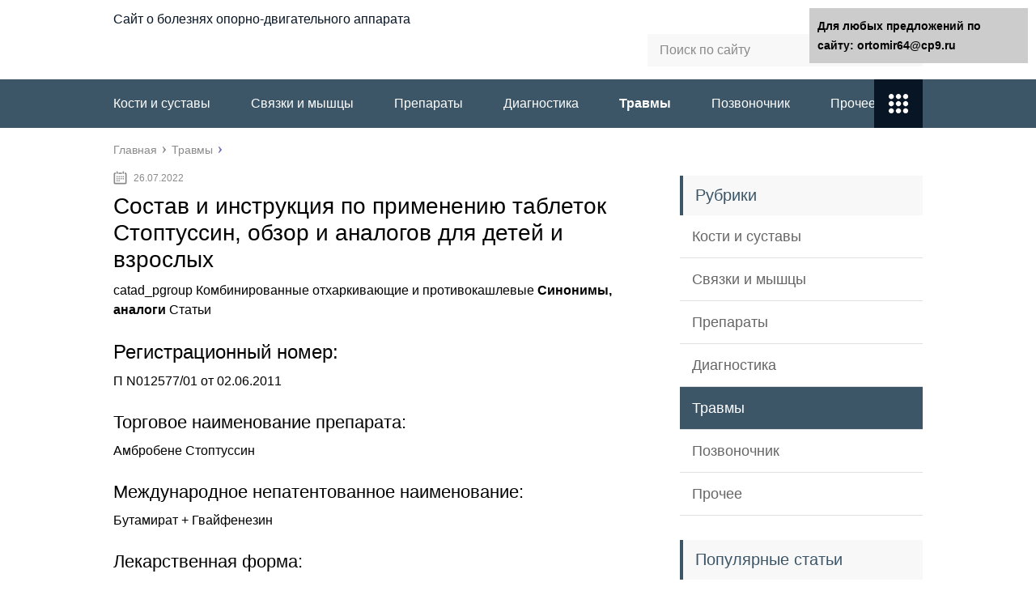

--- FILE ---
content_type: text/html;charset=UTF-8
request_url: https://ortomir64.ru/travmy/sostav-i-instruktsiya-po-primeneniyu-tabletok-stoptussin-obzor-i-analogov-dlya-detej-i-vzroslyh.html
body_size: 31245
content:
<!DOCTYPE html>
<html lang="ru">
<head>
	<meta charset="utf-8">
	<meta name="viewport" content="width=device-width, initial-scale=1.0">
	
	<link href="https://ortomir64.ru/wp-content/themes/marafon/style.css" rel="stylesheet">
	<!--[if lt IE 9]><script src="https://html5shiv.googlecode.com/svn/trunk/html5.js"></script><![endif]-->
	<!--[if lte IE 9]><script src="https://cdn.jsdelivr.net/placeholders/3.0.2/placeholders.min.js"></script><![endif]-->
	<!--[if gte IE 9]><style type="text/css">.gradient{filter: none;}</style><![endif]-->
	<title>Состав и инструкция по применению таблеток Стоптуссин, обзор и аналогов для детей и взрослых - Сайт о болезнях опорно-двигательного аппарата</title>

<!-- This site is optimized with the Yoast SEO plugin v12.0 - https://yoast.com/wordpress/plugins/seo/ -->
<meta name="description" content="Комбинированный препарат, оказывающий противо-кашлевое и отхаркивающее действие."/>
<link rel="canonical" href="https://ortomir64.ru/travmy/sostav-i-instruktsiya-po-primeneniyu-tabletok-stoptussin-obzor-i-analogov-dlya-detej-i-vzroslyh.html" />
<meta property="og:locale" content="ru_RU" />
<meta property="og:type" content="article" />
<meta property="og:title" content="Состав и инструкция по применению таблеток Стоптуссин, обзор и аналогов для детей и взрослых - Сайт о болезнях опорно-двигательного аппарата" />
<meta property="og:description" content="Комбинированный препарат, оказывающий противо-кашлевое и отхаркивающее действие." />
<meta property="og:url" content="https://ortomir64.ru/travmy/sostav-i-instruktsiya-po-primeneniyu-tabletok-stoptussin-obzor-i-analogov-dlya-detej-i-vzroslyh.html" />
<meta property="og:site_name" content="Сайт о болезнях опорно-двигательного аппарата" />
<meta property="article:section" content="Травмы" />
<meta property="article:published_time" content="2022-07-26T13:40:15+00:00" />
<meta property="og:image" content="https://ortomir64.ru/wp-content/uploads/2022/07/9e463e13f3fef953159723cde8b089c2.jpg" />
<meta property="og:image:secure_url" content="https://ortomir64.ru/wp-content/uploads/2022/07/9e463e13f3fef953159723cde8b089c2.jpg" />
<meta name="twitter:card" content="summary" />
<meta name="twitter:description" content="Комбинированный препарат, оказывающий противо-кашлевое и отхаркивающее действие." />
<meta name="twitter:title" content="Состав и инструкция по применению таблеток Стоптуссин, обзор и аналогов для детей и взрослых - Сайт о болезнях опорно-двигательного аппарата" />
<meta name="twitter:image" content="https://ortomir64.ru/wp-content/uploads/2022/07/2a83fab45c3071e876ff11e6abaa033b.jpg" />
<script type='application/ld+json' class='yoast-schema-graph yoast-schema-graph--main'>{"@context":"https://schema.org","@graph":[{"@type":"WebSite","@id":"https://ortomir64.ru/#website","url":"https://ortomir64.ru/","name":"\u0421\u0430\u0439\u0442 \u043e \u0431\u043e\u043b\u0435\u0437\u043d\u044f\u0445 \u043e\u043f\u043e\u0440\u043d\u043e-\u0434\u0432\u0438\u0433\u0430\u0442\u0435\u043b\u044c\u043d\u043e\u0433\u043e \u0430\u043f\u043f\u0430\u0440\u0430\u0442\u0430","potentialAction":{"@type":"SearchAction","target":"https://ortomir64.ru/?s={search_term_string}","query-input":"required name=search_term_string"}},{"@type":"ImageObject","@id":"https://ortomir64.ru/travmy/sostav-i-instruktsiya-po-primeneniyu-tabletok-stoptussin-obzor-i-analogov-dlya-detej-i-vzroslyh.html#primaryimage","url":"https://ortomir64.ru/wp-content/uploads/2022/07/2a83fab45c3071e876ff11e6abaa033b.jpg","width":172,"height":428},{"@type":"WebPage","@id":"https://ortomir64.ru/travmy/sostav-i-instruktsiya-po-primeneniyu-tabletok-stoptussin-obzor-i-analogov-dlya-detej-i-vzroslyh.html#webpage","url":"https://ortomir64.ru/travmy/sostav-i-instruktsiya-po-primeneniyu-tabletok-stoptussin-obzor-i-analogov-dlya-detej-i-vzroslyh.html","inLanguage":"ru-RU","name":"\u0421\u043e\u0441\u0442\u0430\u0432 \u0438 \u0438\u043d\u0441\u0442\u0440\u0443\u043a\u0446\u0438\u044f \u043f\u043e \u043f\u0440\u0438\u043c\u0435\u043d\u0435\u043d\u0438\u044e \u0442\u0430\u0431\u043b\u0435\u0442\u043e\u043a \u0421\u0442\u043e\u043f\u0442\u0443\u0441\u0441\u0438\u043d, \u043e\u0431\u0437\u043e\u0440 \u0438 \u0430\u043d\u0430\u043b\u043e\u0433\u043e\u0432 \u0434\u043b\u044f \u0434\u0435\u0442\u0435\u0439 \u0438 \u0432\u0437\u0440\u043e\u0441\u043b\u044b\u0445 - \u0421\u0430\u0439\u0442 \u043e \u0431\u043e\u043b\u0435\u0437\u043d\u044f\u0445 \u043e\u043f\u043e\u0440\u043d\u043e-\u0434\u0432\u0438\u0433\u0430\u0442\u0435\u043b\u044c\u043d\u043e\u0433\u043e \u0430\u043f\u043f\u0430\u0440\u0430\u0442\u0430","isPartOf":{"@id":"https://ortomir64.ru/#website"},"primaryImageOfPage":{"@id":"https://ortomir64.ru/travmy/sostav-i-instruktsiya-po-primeneniyu-tabletok-stoptussin-obzor-i-analogov-dlya-detej-i-vzroslyh.html#primaryimage"},"datePublished":"2022-07-26T13:40:15+00:00","dateModified":"2022-07-26T13:40:15+00:00","author":{"@id":"https://ortomir64.ru/#/schema/person/5f2ee0e16ba36af5771d52e006a0c83f"},"description":"\u041a\u043e\u043c\u0431\u0438\u043d\u0438\u0440\u043e\u0432\u0430\u043d\u043d\u044b\u0439 \u043f\u0440\u0435\u043f\u0430\u0440\u0430\u0442, \u043e\u043a\u0430\u0437\u044b\u0432\u0430\u044e\u0449\u0438\u0439 \u043f\u0440\u043e\u0442\u0438\u0432\u043e-\u043a\u0430\u0448\u043b\u0435\u0432\u043e\u0435 \u0438 \u043e\u0442\u0445\u0430\u0440\u043a\u0438\u0432\u0430\u044e\u0449\u0435\u0435 \u0434\u0435\u0439\u0441\u0442\u0432\u0438\u0435."},{"@type":["Person"],"@id":"https://ortomir64.ru/#/schema/person/5f2ee0e16ba36af5771d52e006a0c83f","name":"greenbich","image":{"@type":"ImageObject","@id":"https://ortomir64.ru/#authorlogo","url":"https://secure.gravatar.com/avatar/baf52d6b05392bb377ffe74b8d5e5fe7?s=96&d=mm&r=g","caption":"greenbich"},"sameAs":[]}]}</script>
<!-- / Yoast SEO plugin. -->

<link rel='dns-prefetch' href='//s.w.org' />
		
		<style type="text/css">
img.wp-smiley,
img.emoji {
	display: inline !important;
	border: none !important;
	box-shadow: none !important;
	height: 1em !important;
	width: 1em !important;
	margin: 0 .07em !important;
	vertical-align: -0.1em !important;
	background: none !important;
	padding: 0 !important;
}
</style>
<link rel='stylesheet' id='wp-postratings-css'  href='https://ortomir64.ru/wp-content/plugins/wp-postratings/css/postratings-css.css?ver=1.86.2' type='text/css' media='all' />

<script type='text/javascript' src='https://ortomir64.ru/wp-includes/js/jquery/jquery-migrate.min.js?ver=1.4.1'></script>
<link rel="EditURI" type="application/rsd+xml" title="RSD" href="https://ortomir64.ru/xmlrpc2.php?rsd" />
	
	<link rel="icon" href="/favicon.ico" type="image/x-icon">
	
			<script src="https://ortomir64.ru/wp-content/themes/marafon/js/scripts.js"></script>
	<style>/*1*/.main-menu, .sidebar-menu > ul > li:hover > a, .sidebar-menu > ul > li:hover > span, .sidebar-menu > ul > li > span, .sidebar-menu > ul li.active > a, .slider .bx-pager-item .active, .slider .bx-pager-item a:hover, .slider-posts-wrap .bx-pager-item .active, .slider-posts-wrap .bx-pager-item a:hover, .footer-bottom, .single ul li:before, .single ol li ul li:after, .single ol li:before, .add-menu > ul > li > a:hover, .add-menu > ul > li > span:hover, .main-menu__list > li > ul > li > a:hover, .main-menu__list > li > ul > li > span:hover, .cat-children__item a:hover, .related__item-img .related__item-cat > a:hover, .main-menu__list > li > ul > li > span, .main-menu__list > li > ul > li.current-post-parent > a, .add-menu > ul > li.current-post-parent > a, .add-menu > ul > li > span, .sidebar-menu > ul > .current-post-parent > a, .sidebar-menu > ul > li .menu-arrow:before, .sidebar-menu > ul > li .menu-arrow:after, .commentlist .comment .reply a:hover{background: #3c5668;}.title, .single #toc_container .toc_title{color: #3c5668;border-left: 4px solid #3c5668;}.description{border-top: 4px solid #3c5668;}.description__title, .single .wp-caption-text, .more, a:hover{color: #3c5668;}.commentlist .comment, .add-menu > ul > li > a, .add-menu > ul > li > span, .main-menu__list > li > ul > li > a, .main-menu__list > li > ul > li > span{border-bottom: 1px solid #3c5668;}.more span{border-bottom: 1px dashed #3c5668;}.slider-posts-wrap .bx-prev:hover, .slider-posts-wrap .bx-next:hover{background-color: #3c5668;border: 1px solid #3c5668;}#up{border-bottom-color: #3c5668;}#up:before, .commentlist .comment .reply a{border: 1px solid #3c5668;}.respond-form .respond-form__button{background-color: #3c5668;}@media screen and (max-width: 1023px){.main-box{border-top: 50px solid #3c5668;}
		.m-nav{background: #3c5668;}.main-menu__list > li > ul > li > span{background: none;}.add-menu > ul > li > a, .add-menu > ul > li > span, .main-menu__list > li > ul > li > a, .main-menu__list > li > ul > li > span{border-bottom: 0;}.sidebar-menu > ul > li .menu-arrow:before, .sidebar-menu > ul > li .menu-arrow:after{background: #85ece7;}}/*2*/.add-menu__toggle{background: #071524 url(https://ortomir64.ru/wp-content/themes/marafon/images/add-ico.png) center no-repeat;}.add-menu > ul > li > a, .related__item-img .related__item-cat > a, .main-menu__list > li > ul > li > a{background: #071524;}#up:hover{border-bottom-color: #071524;}#up:hover:before{border: 1px solid #071524;}a, .sidebar-menu > ul > li > ul > li > span, .sidebar-menu > ul > li > ul > li > a:hover, .sidebar-menu > ul > li > ul > li > span:hover, .sidebar-menu > ul > li > ul > li.current-post-parent > a, .footer-nav ul li a:hover{color: #071524;}.respond-form .respond-form__button:hover{background-color: #071524;}@media screen and (max-width: 1023px){.sidebar-menu > ul > li > a, .main-menu__list li > span, .main-menu__list li > a:hover, .main-menu__list li > span:hover, .main-menu__list li > ul, .main-menu__list > li.current-post-parent > a, .sidebar-menu > ul > li > span, .sidebar-menu > ul > .current-post-parent > a{background: #071524;}.main-menu__list > li > ul > li > a:hover, .main-menu__list > li > ul > li > span:hover, .main-menu__list > li > ul > li.current-post-parent > a{background: none;}}/*3*/.post-info__cat a, .post-info__comment{background: #1e73be;}.post-info__comment:after{border-color: rgba(0, 0, 0, 0) #1e73be rgba(0, 0, 0, 0) rgba(0, 0, 0, 0);}/*<1023*/@media screen and (max-width: 1023px){.add-menu > ul > li > a, .sidebar-menu > ul > li > a{background-color: #3c5668;}.add-menu > ul > li > span, .add-menu > ul > li.current-post-parent > a, .sidebar-menu > ul > li > ul{background-color: #071524;}}.single a, .commentlist .comment .reply a, .sidebar a{color: #b5b5b5;}.single a:hover, .commentlist .comment .reply a:hover, .sidebar a:hover{color: #606060;}.post-info .post-info__cat a:hover{background: ;}.posts__item .posts__item-title a:hover{color: ; border-bottom: 1px solid ;}</style>



         
	
	
	</head>
<body>
	<div id="main">
		<div class="wrapper">
			<header class="header">
									<a href="https://ortomir64.ru">
						Сайт о болезнях опорно-двигательного аппарата
					</a>
									<div class="m-nav">
						<!--noindex-->
	<div class="search-form">
	    <form method="get" action="https://ortomir64.ru/">
	        <input type="text" value="" name="s" placeholder="Поиск по сайту" class="search-form__field">
	        <input type="submit" value="" class="search-form__button">
	    </form>
	</div>
	<!--/noindex-->
							<nav class="main-menu">
					    	<div class="main-menu__inner">
					    		<ul class="main-menu__list"><li id="menu-item-22532" class="menu-item menu-item-type-taxonomy menu-item-object-category menu-item-22532"><a href="https://ortomir64.ru/kosti-i-sustavy">Кости и суставы</a></li>
<li id="menu-item-22534" class="menu-item menu-item-type-taxonomy menu-item-object-category menu-item-22534"><a href="https://ortomir64.ru/svyazki-i-myshtsy">Связки и мышцы</a></li>
<li id="menu-item-22535" class="menu-item menu-item-type-taxonomy menu-item-object-category menu-item-22535"><a href="https://ortomir64.ru/preparaty">Препараты</a></li>
<li id="menu-item-22536" class="menu-item menu-item-type-taxonomy menu-item-object-category menu-item-22536"><a href="https://ortomir64.ru/diagnostika">Диагностика</a></li>
<li id="menu-item-22537" class="menu-item menu-item-type-taxonomy menu-item-object-category current-post-ancestor current-menu-parent current-post-parent menu-item-22537"><a href="https://ortomir64.ru/travmy">Травмы</a></li>
<li id="menu-item-22538" class="menu-item menu-item-type-taxonomy menu-item-object-category menu-item-22538"><a href="https://ortomir64.ru/pozvonochnik">Позвоночник</a></li>
<li id="menu-item-22533" class="menu-item menu-item-type-taxonomy menu-item-object-category menu-item-22533"><a href="https://ortomir64.ru/prochee">Прочее</a></li>
</ul><ul class="main-menu__list main-menu__list_m"><li class="menu-item menu-item-type-taxonomy menu-item-object-category menu-item-22532"><a href="https://ortomir64.ru/kosti-i-sustavy">Кости и суставы</a></li>
<li class="menu-item menu-item-type-taxonomy menu-item-object-category menu-item-22534"><a href="https://ortomir64.ru/svyazki-i-myshtsy">Связки и мышцы</a></li>
<li class="menu-item menu-item-type-taxonomy menu-item-object-category menu-item-22535"><a href="https://ortomir64.ru/preparaty">Препараты</a></li>
<li class="menu-item menu-item-type-taxonomy menu-item-object-category menu-item-22536"><a href="https://ortomir64.ru/diagnostika">Диагностика</a></li>
<li class="menu-item menu-item-type-taxonomy menu-item-object-category current-post-ancestor current-menu-parent current-post-parent menu-item-22537"><a href="https://ortomir64.ru/travmy">Травмы</a></li>
<li class="menu-item menu-item-type-taxonomy menu-item-object-category menu-item-22538"><a href="https://ortomir64.ru/pozvonochnik">Позвоночник</a></li>
<li class="menu-item menu-item-type-taxonomy menu-item-object-category menu-item-22533"><a href="https://ortomir64.ru/prochee">Прочее</a></li>
</ul><div class="add-menu"><div class="add-menu__toggle">add-toggle</div><ul><li class="menu-item menu-item-type-taxonomy menu-item-object-category menu-item-22532"><a href="https://ortomir64.ru/kosti-i-sustavy">Кости и суставы</a></li>
<li class="menu-item menu-item-type-taxonomy menu-item-object-category menu-item-22534"><a href="https://ortomir64.ru/svyazki-i-myshtsy">Связки и мышцы</a></li>
<li class="menu-item menu-item-type-taxonomy menu-item-object-category menu-item-22535"><a href="https://ortomir64.ru/preparaty">Препараты</a></li>
<li class="menu-item menu-item-type-taxonomy menu-item-object-category menu-item-22536"><a href="https://ortomir64.ru/diagnostika">Диагностика</a></li>
<li class="menu-item menu-item-type-taxonomy menu-item-object-category current-post-ancestor current-menu-parent current-post-parent menu-item-22537"><a href="https://ortomir64.ru/travmy">Травмы</a></li>
<li class="menu-item menu-item-type-taxonomy menu-item-object-category menu-item-22538"><a href="https://ortomir64.ru/pozvonochnik">Позвоночник</a></li>
<li class="menu-item menu-item-type-taxonomy menu-item-object-category menu-item-22533"><a href="https://ortomir64.ru/prochee">Прочее</a></li>
</ul></div>					    	</div>
						</nav>
										</div>
			</header>
			<div class="main-box">
												<ul class="breadcrumbs" itemscope itemtype="https://schema.org/BreadcrumbList">
					<li itemprop="itemListElement" itemscope itemtype="https://schema.org/ListItem"><a class="home" href="https://ortomir64.ru" itemprop="item"><span itemprop="name">Главная</span></a></li>
										<li itemprop="itemListElement" itemscope itemtype="https://schema.org/ListItem"><a href="https://ortomir64.ru/travmy" itemprop="item"><span itemprop="name">Травмы</span></a></li>
				</ul>
				
				
				
				
				<div class="content-wrapper">
	<main class="content">
							    			<time class="post-info__time post-info__time_single" datetime="2022-07-26">26.07.2022</time>
	    				    		<div class="article-wrap" itemscope itemtype="https://schema.org/Article">
						<article class="single">
															<h1 class="single__title" itemprop="headline">Состав и инструкция по применению таблеток Стоптуссин, обзор  и аналогов для детей и взрослых</h1>
															<div itemprop="articleBody">
								<div class="flat_pm_start"></div>
<p>catad_pgroup Комбинированные отхаркивающие и противокашлевые      <strong>Синонимы, аналоги</strong> Статьи </p>
<h2> Регистрационный номер: </h2>
<p> П N012577/01 от 02.06.2011</p>
<h3> Торговое наименование препарата: </h3>
<p> Амбробене Стоптуссин</p>
<h3> Международное непатентованное наименование: </h3>
<p> Бутамират + Гвайфенезин</p>
<h3> Лекарственная форма: </h3>
<p> капли для приема внутрь</p>
<h3> Состав: </h3>
<p> 1 мл препарата содержит действующие вещества: гвайфенезин 0,100 г, бутамирата цитрат 0,004 г; вспомогательные вещества: этанол 96 % 0,300 г, ароматизатор цветочный (аромат альпийских цветов) 0,002 г, очищенная вода 0,007 г полисорбат-80 0,001 г, солодки экстракт жидкий 0,003 г, пропиленгликоль до 1,000 мл.</p>
<h3>Описание:</h3>
<p> прозрачная вязкая жидкость от желтого до желтовато-коричневого цвета.</p>
<h3> Фармакотерапевтическая группа: </h3>
<p> противокашлевое средство + отхаркивающее средство</p>
<h3>Код АТХ:</h3>
<p> R05FB02</p>
<h3> Фармакологические свойства</h3>
<p><strong>Фармакодинамика</strong>
</p>
<p>Комбинированный препарат, оказывающий противо-кашлевое и отхаркивающее действие. Бутамират оказывает периферическое местноанестезирующее действие на чувствительные нервные окончания слизистой оболочки бронхов, что обеспечивает противокашлевый эффект.</p>
<p> Гвайфенезин повышает секрецию бронхиальных желез и снижает вязкость слизи.</p>
<p> Повышение секреции вызывается как прямым действием на бронхиальные железы &#8212; стимуляцией выделения секрета из бронхиальных желез и удаления кислых гликопротеинов из ацинарных клеток, так и рефлекторным путем, когда происходит раздражение афферентных парасимпатических волокон слизистой оболочки желудка и угнетение дыхательного центра. Повышение тонуса блуждающего нерва (n. vagus) стимулирует выработку бронхиального секрета. Слизь, продуцируемая бронхиальными железами, усиливает активность реснитчатого эпителия, вследствие чего облегчается эвакуация слизи из бронхов и ее откашливание.</p>
<p><strong>Фармакокинетика</strong>
</p>
<blockquote>
<p>При приеме внутрь бутамирата цитрат быстро и полностью всасывается. Связь с белками плазмы составляет 94 %. Подвергается метаболизму с образованием 2 метаболитов, также обладающих противокашлевым действием. Метаболиты выводятся в основном (90%) почками и лишь небольшая часть &#8212; через кишечник. Период полувыведения (Т½) &#8212; 6 ч.</p>
</blockquote>
<p>Гвайфенезин при приеме внутрь быстро всасывается из желудочно-кишечного тракта. Связь с белками плазмы незначительная. Гвайфенезин быстро метаболизируется, с образованием неактивных метаболитов, которые выводятся почками. Т½ &#8212; 1 ч.
</p>
<h3>Показания к применению</h3>
<p> Сухой, раздражающий, трудно поддающийся купированию кашель различной этиологии; облегчение кашля в пред- и послеоперационном периоде.</p>
<h3>Противопоказания</h3>
<p> Повышенная чувствительность к составляющим препарат компонентам, детский возраст до 6 месяцев, первый триместр беременности, миастения.</p>
<p><strong>С осторожностью</strong>
</p>
<p>Препарат следует применять с осторожностью у пациентов со склонностью к развитию лекарственной зависимости, с заболеванием печени, алкоголизмом, эпилепсией, заболеваниями головного мозга, а также у детей и беременных и кормящих женщин.
</p>
<h3>Применение при беременности и в период грудного вскармливания</h3>
<p> Контролируемые клинические исследования по влиянию препарата на беременных женщин или исследования на животных не проводились. При приеме гвайфенезина в первом триместре беременности были описаны более частые случаи возможного образования паховой грыжи в неонатальный период.</p>
<p> Препарат не следует принимать в течение первых 3-х месяцев беременности. Применение препарата во втором и третьем триместрах беременности возможно в случаях, когда ожидаемая польза для матери превышает потенциальный риск для плода.</p>
<p><p>Неизвестно, проникают ли бутамират и гвайфенезин в материнское молоко. Из-за недостаточности сведений о применении этих лекарственных средств в период грудного вскармливания нельзя однозначно исключить риск побочных эффектов у младенцев.</p>
<p> Применение препарата в период грудного вскармливания возможно в случаях, когда ожидаемая польза для матери превышает потенциальный риск для младенца.</p>
<h3>Способ применения и дозы</h3>
<p> Препарат принимают после еды, соответствующее количество капель растворяют в 100 мл жидкости (вода, чай, фруктовый сок и т. п.). Если к препарату прилагается шприц для дозирования, можно воспользоваться им для точного набора препарата.</p>
<p>  Дозируют в зависимости от массы тела пациента:</p>
<ul>
<li>до 7 кг по 8 капель 3-4 раза в сутки,</li>
<li>7-12 кг по 9 капель 3-4 раза в сутки,</li>
<li>12-20 кг по 14 капель 3 раза в сутки,</li>
<li>20-30 кг по 14 капель 3-4 раза в сутки,</li>
<li>30-40 кг по 16 капель 3-4 раза в сутки,</li>
<li>40-50 кг по 25 капель 3 раза в сутки,</li>
<li>50-70 кг по 30 капель 3 раза в сутки,</li>
<li>более 70 кг по 40 капель 3 раза в сутки.</li>
</ul>
<p> В случае ухудшения состояния или отсутствия улучшения состояния в течение 3 дней следует обратиться к врачу. Применять препарат без назначения врача можно не более 7 дней. </p>
<p><strong>Инструкция по использованию шприца для дозирования</strong></p>
<p>Для простого и точного дозирования препарата вы можете воспользоваться шприцом для дозирования (если прилагается) (рис. 1).
</p>
<p><strong>Рис.1</strong> <img src="https://ortomir64.ru/wp-content/uploads/2022/07/9e463e13f3fef953159723cde8b089c2.jpg" alt="Состав и инструкция по применению таблеток Стоптуссин, обзор  и аналогов для детей и взрослых" width="177" height="207" style="display:none;" class="size-full aligncenter" /> Шкала на шприце показывает количество капель в отмеренной дозе. 1. Открутите крышку флакона (против часовой стрелки).</p>
<p>2. Поместите шприц в адаптер на шейке флакона в вертикальном положении (рис. 2).
</p>
<p><strong>Рис.2</strong> <img src="https://ortomir64.ru/wp-content/uploads/2022/07/2a83fab45c3071e876ff11e6abaa033b.jpg" alt="Состав и инструкция по применению таблеток Стоптуссин, обзор  и аналогов для детей и взрослых" width="172" height="428" style="display:none;" class="size-full aligncenter" />  3. Флакон с помещенным в него шприцом переверните дном вверх. Плотно удерживайте шприц и, вытягивая поршень, наберите необходимое количество препарата (рис. 3).
</p>
<p><strong>Рис.3</strong> 03.jpg 4. Если требуется отмерить дозу 40 капель &#8212; наберите 10 + 30 капель. 5. Переверните флакон снова в вертикальное положение. 6. Осторожно вытащите шприц с препаратом из адаптера флакона. 7. Растворите набранную дозу препарата в воде, чае или фруктовом соке. 8. Закрутите крышку на флаконе с препаратом (по часовой стрелке).</p>
<p>9. После использования промойте шприц теплой водой.
</p>
<h3>Побочное действие</h3>
<p> При соблюдении рекомендуемого режима дозирования обычно пациенты переносят препарат хорошо. Наиболее часто сообщается о расстройствах пищеварения (тошнота, отсутствие аппетита, боли в области желудка, рвота, диарея), головных болях, головокружениях и сонливости, которые встречаются примерно у 1 % пациентов. Эти побочные эффекты обычно уменьшаются после снижения дозы. Наблюдались также кожные аллергические реакции.  Частота побочных реакций, приведенных ниже, определялась соответственно следующим критериям: очень часто (>1/10); часто (>1/100 &#8212; 1/1000 -1/10000 &#8212; </p>
<h2>Стоптуссин</h2>
<p>В состав 1 таблетки входят активные вещества <strong>гвайфенезин</strong> и <strong>бутамирата цитрат</strong> в объемах 100 мг и 4 мг соответственно; также присутствуют вспомогательные вещества: <strong>коллоидный кремния диоксид</strong>, <strong>трибегенат глицерил</strong>, <strong>маннитол</strong>, магния стеарат, МКЦ.</p>
<p>В состав 1 мл капель Стоптуссина входят активные вещества <strong>гвайфенезин</strong> и <strong>бутамирата цитрат</strong> в объемах 100 мг и 4 мг соответственно; вспомогательные вещества: <strong>96% этанол</strong> — 0,3 г, вода очищенная — 0,007 г, цветочный ароматизатор (альпийские цветы) — 0,002 г, жидкий экстракт солодки — 0,003 г, <strong>полисорбат 80</strong> — 0,001 г, <strong>пропиленгликоль</strong> — до 1 мл.</p>
<h3>Форма выпуска</h3>
<p>Препарат выпускается в таблетках, каплях, а также в виде сиропа Стоптуссин-Фито.</p>
<h3>Фармакологическое действие</h3>
<p>Лекарственное средство оказывает противокашлевое, отхаркивающее действие.</p>
<h3>Фармакодинамика и фармакокинетика</h3>
<p>Препарат является комбинированным противокашлевым и отхаркивающим средством. Вещество гвайфенезин позволяет расщеплять <strong>мокроту</strong>. Это происходит за счет повышения секреции бронхиальных желез и снижения вязкости слизи. В свою очередь, <strong>бутамирата цитрат</strong> позволяет оказать на горло больного анестезирующий эффект, снижающий <strong>кашель</strong>.</p>
<p>После того, как препарат Стоптуссин попадает внутрь организма, он сразу же полностью им всасывается. При этом связь вещества с белками и плазмой составляет целых 94%. Что касается <strong>гвайфенезина</strong>, то он быстро всасывается из желудочно-кишечного тракта притом, что связь данного вещества с белками и плазмой незначительна.</p>
<h3>Показания к применению</h3>
<p><strong>От чего таблетки Стоптуссин?</strong> Лекарство помогает при кашле.</p>
<p><strong>От какого кашля лучше всего принимать таблетки и сироп?</strong> От сухого и раздражающего. Также лекарство можно использовать для облегчения и умягчения кашля.</p>
<h3>Противопоказания</h3>
<p>Препарат противопоказан в случае, если есть повышенная чувствительность к основным веществам препарата или <strong>миастения</strong>.</p>
<p> Таблетки противопоказаны детям до 12 лет, а сироп детям до шести месяцев. Препарат также противопоказан при <strong>беременности</strong>. Лекарство нельзя использовать при <strong>кормлении грудью</strong>.</p>
<p> Сироп при беременности употреблять можно, если это не первый триместр.</p>
<h3>Побочные действия</h3>
<p>При употреблении данного препарата пациент практически не чувствует никаких недомоганий. Однако могут быть побочные эффекты, связанные с  его использованием. Могут быть <strong>головные боли</strong>, <strong>тошнота</strong>, <strong>горечь во рту</strong>, <strong>диарея</strong> и <strong>головокружение</strong>.</p>
<h3>Инструкция по применению Стоптуссина (Способ и дозировка)</h3>
<p>Таблетки принимают вовнутрь и запивают водой, не разжевывая. Дозировка происходит в зависимости от веса пациента. Если вес меньше 50 кг, то половина таблетки. Целая таблетка, если вес от 50 до 70 кг и 1.5 таблетки, если вес более 70 кг.</p>
<div style="clear:both; margin-top:0em; margin-bottom:1em;"><a href="https://ortomir64.ru/travmy/shhelkayushhij-palets-stenoziruyushhij-ligamentit-priznaki-razvitiya-i-klinicheskaya-kartina-medikamentoznaya-terapiya-i-fizioterapiya-stadii-bolezni.html" target="_blank" rel="nofollow" class="u1dd7fac0cea745abb660f35ccb05dee0"><!-- INLINE RELATED POSTS 1/3 //--><style> .u1dd7fac0cea745abb660f35ccb05dee0 { padding:0px; margin: 0; padding-top:1em!important; padding-bottom:1em!important; width:100%; display: block; font-weight:bold; background-color:#eaeaea; border:0!important; border-left:4px solid #000000!important; box-shadow: 0 1px 2px rgba(0, 0, 0, 0.17); -moz-box-shadow: 0 1px 2px rgba(0, 0, 0, 0.17); -o-box-shadow: 0 1px 2px rgba(0, 0, 0, 0.17); -webkit-box-shadow: 0 1px 2px rgba(0, 0, 0, 0.17); text-decoration:none; } .u1dd7fac0cea745abb660f35ccb05dee0:active, .u1dd7fac0cea745abb660f35ccb05dee0:hover { opacity: 1; transition: opacity 250ms; webkit-transition: opacity 250ms; text-decoration:none; } .u1dd7fac0cea745abb660f35ccb05dee0 { transition: background-color 250ms; webkit-transition: background-color 250ms; opacity: 1; transition: opacity 250ms; webkit-transition: opacity 250ms; } .u1dd7fac0cea745abb660f35ccb05dee0 .ctaText { font-weight:bold; color:#C0392B; text-decoration:none; font-size: 16px; } .u1dd7fac0cea745abb660f35ccb05dee0 .postTitle { color:#000000; text-decoration: underline!important; font-size: 16px; } .u1dd7fac0cea745abb660f35ccb05dee0:hover .postTitle { text-decoration: underline!important; } </style><div style="padding-left:1em; padding-right:1em;"><span class="ctaText">Читайте также:</span>  <span class="postTitle">Щелкающий палец (стенозирующий лигаментит): признаки развития и клиническая картина, медикаментозная терапия и физиотерапия, стадии болезни</span></div></a></div><p><strong>Как принимать в каплях Стоптуссин?</strong> Для этого нужно растворить капли в ста миллилитрах жидкости. Дозировка происходит в зависимости от веса пациента. При весе менее 7 кг достаточно 8 капель. Если вес более 70 кг, то нужно растворить 40 капель в ста миллилитрах жидкости.</p>
<p>Инструкция на Стоптуссин-Фито очень проста. Для детей половина столовой ложки сиропа. Если взрослый, то целая столовая ложка сиропа.</p>
<h3>Передозировка</h3>
<p>В случае передозировки препарата могут быть <strong>головные боли</strong> и <strong>головокружения</strong>, а также <strong>боли в животе</strong>, <strong>тошнота</strong> и <strong>диарея</strong>. В связи с тем, что <strong>гвайфенезин</strong> не имеет антидота, то единственным способом излечения является <strong>промывание желудка</strong> и принятие <strong>активированного угля</strong>.</p>
<h3>Взаимодействие</h3>
<p>Неизвестно.</p>
<h3>Условия продажи</h3>
<p>Данный препарат отпускается без рецепта.</p>
<h3>Условия хранения</h3>
<p>Препарат необходимо хранить в недоступном месте для детей и при температуре 10-25 °С.</p>
<h3>Срок годности</h3>
<p>Данный препарат хранится 5 лет при соблюдении условий хранения.</p>
<h3>Аналоги</h3>
<p>Совпадения по коду АТХ 4-го уровня:</p>
<p>Аналогом Стоптуссина является лекарственное средство <strong>Стрезам</strong>, который содержит те же вещества. Однако цена на этот препарат в 3-4 раза превышает цену на Стоптуссин, что делает лекарство из Чехии более предпочтительным.</p>
<h3>Для детей</h3>
<p>Инструкция для детей такова, что лучше им давать капли в зависимости от веса ребенка. Если его вес меньше 7 кг, то нужно накапать 8 капель на 100 мл жидкости. По мере увеличения веса следует увеличивать и количество капель по полкапли на 1 кг.</p>
<p>Если говорить о сиропе, то лучше всего давать ребенку по половине столовой ложки после еды. Однако, отзывы говорят о том, что лучше, все-таки, давать капли, так как от них лучше эффект, чем от сиропа.</p>
<h3>Отзывы на Стоптуссин</h3>
<p>Аннотация на препарат такова, что если говорить об отзывах на таблетки, то они очень положительны, и все их советуют. Причем многие даже отдают им предпочтение, нежели каплям. По поводу того, сколько дней можно принимать Стоптуссин, многие говорили о мгновенном эффекте и о том, что спустя несколько дней применения лекарства кашель уже проходил полностью.</p>
<p>Если говорить об отзывах на Стоптуссин-Фито, то они не однозначны. Конечно, многие пользователи заявили о том, что лекарство для детей отличное и обладает очень хорошим отхаркивающим эффектом. Но были и такие, которые заявили о том, что сироп не имел никакого эффекта.</p>
<h3>Цена на Стоптуссин, где купить</h3>
<p>Цена таблеток держится в районе 110-140 рублей на одну пачку из 20 таблеток.</p>
<p>Если говорить о сиропе, то цена на Стоптуссин-Фито составляет 166 рублей.</p>
<p>Лучшим эффектом для детей обладают капли от кашля Стоптуссин. Цена на них варьируется от 72 рублей до 212 в зависимости от объема лекарства.</p>
<h2>СТОПТУССИН</h2>
<p>Препарат с противокашлевым и отхаркивающим действием- гвайфенезин (guaifenesin)- бутамирата дигидроцитрат (butamirate)</p>
<p>◊ <i><b>Таблетки</b></i> белого или почти белого цвета, плоскоцилиндрические, с фаской, с разделительной риской.</p>
<table>
<tr>
<td><b>1 таб.</b></td>
</tr>
<tr>
<td>гвайфенезин</td>
<td>100 мг</td>
</tr>
<tr>
<td>бутамирата дигидроцитрат</td>
<td>4 мг</td>
</tr>
</table>
<p>Вспомогательные вещества: кремния диоксид коллоидный &#8212; 1 мг, маннитол &#8212; 60 мг, целлюлоза микрокристаллическая &#8212; 60 мг, глицерил трибегенат &#8212; 1 мг, магния стеарат &#8212; 4 мг.</p>
<p>10 шт. &#8212; блистеры (2) &#8212; коробки картонные.</p>
<p><iframe width="500" height="281" src="https://youtube.com/embed/RGyKuVMouwo?feature=oembed" frameborder="0" allow="accelerometer; autoplay; clipboard-write; encrypted-media; gyroscope; picture-in-picture" allowfullscreen title="Стоптуссин - опасен? Можно ли принимать при кашле?"></iframe></p>
<p>Комбинированный препарат, оказывающий муколитическое (отхаркивающее) и противокашлевое действие.</p>
<p><i>Бутамирата дигидроцитрат</i> оказывает периферическое местноанестезирующее действие на чувствительные нервные окончания слизистой оболочки бронхов, что обеспечивает противокашлевой эффект.</p>
<p><i>Гвайфенезин </i>повышает секрецию бронхиальных желез и снижает вязкость слизи.</p>
<p> Повышение секреции обусловлено как прямым действием на бронхиальные железы &#8212; стимуляцией выделения секрета из бронхиальных желез и удаления кислых гликопротеинов из ацинарных клеток, так и рефлекторным путем, когда происходит раздражение афферентных парасимпатических волокон слизистой оболочки желудка и угнетение дыхательного центра. Повышение тонуса n. vagus стимулирует выработку бронхиального секрета. Слизь, продуцируемая бронхиальными железами, усиливает активность реснитчатого эпителия, вследствие этого облегчается эвакуация слизи из бронхов и ее откашливание.</p>
<p><i>Бутамирата дигидроцитрат </i></p>
<p>При приеме внутрь бутамирата дигидроцитрат быстро и полностью всасывается из ЖКТ. Связывание с белками плазмы составляет 94%. Подвергается метаболизму с образованием 2 метаболитов, также обладающих противокашлевым действием. T1/2 &#8212; 6 ч. Метаболиты выводятся в основном (90%) почками и лишь небольшая часть через кишечник.</p>
<blockquote>
<p><i>Гвайфенезин</i></p>
</blockquote>
<p>Гвайфенезин при приеме внутрь быстро всасывается из ЖКТ. Связывание с белками плазмы незначительное. Гвайфенезин быстро метаболизируется, с образованием неактивных метаболитов, которые выводятся почками. T1/2 &#8212; 1 ч.</p>
<ul>
<li>сухой раздражающий кашель (в т.ч. при инфекционно-воспалительных заболеваниях верхних и нижних отделов дыхательных путей).</li>
</ul>
<ul>
<li>миастения;</li>
<li>детский возраст до 12 лет;</li>
<li>I триместр беременности;</li>
<li>период лактации (грудного вскармливания);</li>
<li>повышенная чувствительность к компонентам препарата.</li>
</ul>
<p>Препарат принимают внутрь, после еды. Таблетки следует принимать не разжевывая, запивая жидкостью (водой, чаем, фруктовым соком).</p>
<p><b>Взрослым и детям старше 12 лет</b> препарат назначают в зависимости от массы тела пациента:</p>
<table>
<tr>
<td><b>Масса тела</b></td>
<td><b>Доза и частота приема</b></td>
</tr>
<tr>
<td>менее 50 кг</td>
<td>по 0.5 таб. 4 раза/сут</td>
</tr>
<tr>
<td>от 50 до 70 кг</td>
<td>по 1 таб. 3 раза/сут</td>
</tr>
<tr>
<td>от 70 до 90 кг</td>
<td>по 1.5 таб. 3 раза/сут</td>
</tr>
<tr>
<td>более 90 кг</td>
<td>по 1.5 таб. 4 раза/сут</td>
</tr>
</table>
<p>Интервал между приемами составляет 4-6 ч.</p>
<ul>
<li>При соблюдении рекомендуемого режима дозирования препарат, как правило, переносится хорошо.</li>
<li><i>Со стороны пищеварительной системы:</i> 1% &#8212; тошнота, рвота, диарея, снижение аппетита, боль в желудке.</li>
<li><i>Со стороны нервной системы:</i> 1% &#8212; головокружение, головная боль, сонливость.</li>
<li><i>Аллергические реакции: </i>1% &#8212; крапивница и кожная сыпь.</li>
<li>Эти эффекты обычно проходят без снижения дозы.</li>
<li>Частота побочных реакций, приведенных ниже, определялась в соответствии со следующими критериям: очень часто (≥ 1/10), часто (> 1/100, < 1/10); иногда (> 1/1000, < 1/100); редко (> 1/10000, < 1/1000); очень редко (< 1/10 000), включая отдельные сообщения.</li>
<li><i>Со стороны нервной системы: </i>часто &#8212; головная боль.</li>
<li><i>Со стороны органа слуха и равновесия: </i>часто &#8212; головокружение.</li>
<li><i>Со стороны пищеварительной системы : </i>часто &#8212; тошнота, анорексия, боли в животе, рвота, диарея; очень редко &#8212; горький привкус во рту, изжога, чувство тяжести в эпигастрии.</li>
<li><i>Со стороны дыхательной системы: </i>очень редко &#8212; одышка.</li>
<li><i>Со стороны сердечно-сосудистой системы: </i>редко &#8212; боль в груди; очень редко &#8212; тахикардия, ощущение сердцебиения.</li>
<li><i>Со стороны кожи и подкожно-жировой клетчатки: </i>очень редко &#8212; зуд, экзантема, крапивница.</li>
<li><i>Прочие: </i>очень редко &#8212; приливы, боль вокруг глаз.</li>
</ul>
<p><i>Симптомы:</i> признаки токсического воздействия гвайфенезина &#8212; сонливость, тошнота и рвота.</p>
<p><i>Лечение:</i> промывание желудка, прием активированного угля, симптоматическая терапия, специфического антидота гвайфенезина не существует.</p>
<p><iframe width="500" height="281" src="https://youtube.com/embed/ps3E6LQSJUM?feature=oembed" frameborder="0" allow="accelerometer; autoplay; clipboard-write; encrypted-media; gyroscope; picture-in-picture" allowfullscreen title="Дешевое и Эффективное Средство От Кашля, О Котором Многие Забыли"></iframe></p>
<p>Действие гвайфенезина усиливается препаратами лития и магния.</p>
<p>Гвайфенезин усиливает анальгетическое действие парацетамола и ацетилсалициловой кислоты; усиливает действие седативных, снотворных средств и общих анестетиков на ЦНС; действие миорелаксантов, этанола.</p>
<ol>
<li>В период лечения препаратом не рекомендуется употреблять алкогольные напитки.</li>
<li><i>Влияние на способность к вождению автотранспорта и управлению механизмами</i></li>
<li>Препарат в высоких дозах может оказывать неблагоприятное воздействие на деятельность, требующую повышенного внимания, координации движений и быстрого принятия решений (например, управление автомобилем, обслуживание машин и высотные работы). </li>
</ol>
<p>Стоптуссин не следует применять в I триместре беременности. При необходимости его применения во II и III триместре беременности следует убедиться в том, что предполагаемая польза для матери, превосходит потенциальный риск для плода.</p>
<p>Нет достоверных данных о проникновении бутамирата и гвайфенезина в грудное молоко. Необходимо прекратить грудное вскармливание на период применения препарата Стоптуссин.</p>
<p>Противопоказание: детский возраст до 12 лет (таблетки).Препарат разрешен к применению в качестве средства безрецептурного отпуска.</p>
<p>Препарат следует хранить в недоступном для детей, защищенном от света месте при температуре не выше 25°С. Срок годности &#8212; 5 лет.</p>
<h2>Инструкция по применению Стоптуссин таблетки 100мг+4мг</h2>
</p>
<table>
<tr>
<td>
<table>
<tr>
<td></td>
<td>
<h3>Международное непатентованное название</h3>
<p>? Гвайфенезин+Бутамират </td>
</tr>
</table>
</td>
</tr>
<tr>
<td>
<table>
<tr>
<td></td>
<td>
<h3>Состав Стоптуссин таблетки 100мг+4мг</h3>
<p> В 1 таблетке содержится: активные вещества бутамирата цитрат 4,0 мг; гвайфенезин 100,0 мг; вспомогательные вещества: кремния диоксид коллоидный 1,0 мг, маннитол 60,0 мг, целлюлоза микрокристаллическая 60,0 мг, глицерил трибегенат 1,0 мг, магния стеарат 4,0 мг. </td>
</tr>
</table>
</td>
</tr>
<tr>
<td>
<table>
<tr>
<td></td>
<td>
<h3>Группа</h3>
<p>? Комбинированные средства с отхаркивающим действием </td>
</tr>
</table>
</td>
</tr>
<tr>
<td>
<table>
<tr>
<td></td>
<td>
<h3>Производители</h3>
<p> Тева ЧП(Чехия), Тева Оперейшнс(Польша) </td>
</tr>
</table>
</td>
</tr>
<tr>
<td>
<table>
<tr>
<td></td>
<td>
<h3>Показания к применению Стоптуссин таблетки 100мг+4мг</h3>
<p> Сухой и раздражающий кашель различной этиологии (в том числе при инфекционно-воспалительных заболеваниях верхних и нижних отделов дыхательных путей). </td>
</tr>
</table>
</td>
</tr>
<tr>
<td>
<table>
<tr>
<td></td>
<td>
<h3>Способ применения и дозировка Стоптуссин таблетки 100мг+4мг</h3>
<p> Внутрь, после еды, не разжевывая, запивая жидкостью (водой, чаем, фруктовым соком и т.п.). Доза зависит от веса тела пациента. Взрослым и детям старше 12 лет с весом: -менее 50 кг: по таблетки 4 раза в день; -от 50 до 70 кг: по 1 таблетке 3 раза в день; -от 70 до 90 кг: по 1,5 таблетки 3 раза в день; -более 90 кг: по 1,5 таблетки 4 раза в день. Интервал между приемами должен быть 4 &#8212; 6 часов. </td>
</tr>
</table>
</td>
</tr>
<tr>
<td>
<table>
<tr>
<td></td>
<td>
<h3>Противопоказания Стоптуссин таблетки 100мг+4мг</h3>
<p> Повышенная чувствительность к составляющим препарат компонентам. Миастения. Детский возраст до 12 лет. I триместр беременности. Период грудного вскармливания. Применение при беременности и в период грудного вскармливания: Препарат Стоптуссин не следует, применять в I триместре беременности. При необходимости его применения во II и III триместре беременности следует убедиться в том, что предполагаемая польза для матери, превосходит потенциальный риск для плода. Нет достоверных сведений о проникновении бутамирата и гвайфенезина в грудное молоко. Необходимо прекратить грудное вскармливание на период применения препарата Стоптуссин. </td>
</tr>
</table>
</td>
</tr>
<tr>
<td>
<table>
<tr>
<td></td>
<td>
<h3>Фармакологическое действие</h3>
<p> Фармакодинамика: Комбинированный препарат, оказывающий противокашлевое и отхаркивающее действие. Бутамират оказывает периферическое местноанестезирующее действие на чувствительные нервные окончания слизистой оболочки бронхов, что обеспечивает противокашлевой эффект. Гвайфенезин повышает секрецию бронхиальных желез и снижает вязкость слизи. Повышение секреции вызывается как прямым действием на бронхиальные железы &#8212; стимуляцией выделения секрета из бронхиальных желез и удаления кислых гликопротеинов из ацинарных клеток, так и рефлекторным путем, когда происходит раздражение афферентных парасимпатических волокон слизистой оболочки желудка и угнетение дыхательного центра. Повышение тонуса N. vagus стимулирует выработку бронхиального секрета. Слизь, продуцируемая бронхиальными железами, усиливает активность реснитчатого эпителия, вследствие чего облегчается эвакуация слизи из бронхов и ее откашливание. Фармакокинетика: При приеме внутрь бутамират быстро и полностью всасывается. Связь с белками плазмы составляет 94%. Подвергается метаболизму с образованием 2 метаболитов, также обладающих противокашлевым действием. Метаболиты выводятся в основном (90%) почками и лишь небольшая часть через кишечник. Период полувыведения (Т1/2) &#8212; 6 ч. Гвайфенезин при приеме внутрь быстро всасывается из желудочно-кишечного тракта. Связь с белками плазмы незначительная. Гвайфенезин быстро метаболизируется, с образованием неактивных метаболитов, которые выводятся почками. Период полувыведения &#8212; 1час. </td>
</tr>
</table>
</td>
</tr>
<tr>
<td>
<table>
<tr>
<td>
<h3>Побочное действие Стоптуссин таблетки 100мг+4мг</h3>
<p> При соблюдении рекомендуемого режима дозирования обычно пациенты переносят препарат хорошо. Могут наблюдаться тошнота, рвота, диарея, снижение аппетита, боль в желудке, головокружение, головная боль, сонливость, крапивница и кожная сыпь. Эти эффекты появляются примерно у 1% пациентов и обычно проходят без снижения дозы. Частота побочных реакций, приведенных ниже, определялась соответственно следующим критериям: очень часто (не менее 1/10), часто (более 1/100, менее 1/10); нечасто (более 1/1000, менее 1/100); редко (более 1/10000, менее 1/1000); очень редко (менее 1/10000), включая отдельные сообщения. Со стороны центральной нервной системы: часто &#8212; головная боль. Со стороны органа слуха и равновесия: часто &#8212; головокружение. Со стороны органов пищеварения: часто &#8212; тошнота, анорексия, боли в животе, рвота, диарея; очень редко &#8212; горький привкус во рту, изжога, чувство тяжести в эпигастрии. Со стороны органов дыхания: очень редко &#8212; одышка. Со стороны сердечно-сосудистой системы: редко &#8212; боль в груди; очень редко &#8212; тахикардия, ощущение сердцебиения. Со стороны кожи и подкожно-жировой клетчатки: очень редко &#8212; зуд, экзантема, крапивница, «приливы». Прочие: очень редко &#8212; боль вокруг глаз. </td>
</tr>
</table>
</td>
</tr>
<tr>
<td>
<table>
<tr>
<td>
<h3>Передозировка</h3>
<p> Симптомы: преобладают признаки токсического воздействия гвайфенезина: сонливость, мышечная слабость, тошнота и рвота, уролитиаз. Лечение: необходимо обратиться к врачу. Гвайфенезин не имеет специфического антидота. Назначают промывание желудка, прием активированного угля, симптоматическую терапию (поддержка сердечно-сосудистой, дыхательной и почечной функций, электролитного баланса). </td>
</tr>
</table>
</td>
</tr>
<tr>
<td>
<table>
<tr>
<td>
<h3>Взаимодействие Стоптуссин таблетки 100мг+4мг</h3>
<p> Гвайфенезин усиливает анальгезирующее действие парацетамола и ацетилсалициловой кислоты; усиливает действие алкоголя, седативных, снотворных средств и общих анестетиков на центральную нервную систему; усиливает действие миорелаксантов. При определении концентрации ванилилминдальной и 5-гидроксииндолуксусной кислоты с использованием нитрозонафтола в качестве реагента могут быть получены ложноположительные результаты. Поэтому лечение гвайфенезином необходимо прекратить за 48 часов до сбора мочи для данного анализа. </td>
</tr>
</table>
</td>
</tr>
<tr>
<td>
<table>
<tr>
<td>
<h3>Особые указания</h3>
<p> При сохранении симптомов следует рассмотреть вопрос об изменении лечения. Препарат не следует назначать при продуктивном кашле пациентам, страдающим длительным или хроническим кашлем (в том числе вызванным курением), бронхитом или эмфиземой легких. Влияние на способность управлять транспортными средствами и на занятия другими потенциально опасными видами деятельности: Препарат Стоптуссин может оказывать неблагоприятное влияние на способность управлять транспортными средствами и на занятия другими потенциально опасными видами деятельности, требующими повышенной концентрации внимания и быстроты психомоторных реакций, в связи с тем, что может вызывать головокружение и другие побочные эффекты. </td>
</tr>
</table>
</td>
</tr>
<tr>
<td>
<table>
<tr>
<td>
<h3>Условия хранения</h3>
<p> Хранить в недоступном для детей месте, в защищенном от света месте, при температуре не выше 25 °C. </td>
</tr>
</table>
</td>
</tr>
</table>
<p>Информация о лекарственных препаратах, размещенная на AptekaMos.ru, не должна использоваться неспециалистами для самостоятельного принятия решения об их покупке и применении без консультации врача.</p>
<p>Свидетельство о регистрации средства массовой информации ЭЛ № ФС77-44705 выдано Федеральной службой по надзору в сфере связи, информационных технологий и массовых коммуникаций (Роскомнадзор) 21 апреля 2011 года.</p>
<p><strong>• Инструкция по применению Стоптуссин таблетки 100мг+4мг.</strong></p>
<p><strong>• Способ применения и дозировка, состав, побочное действие и взаимодействие Стоптуссин таблетки 100мг+4мг</strong></p>
<ul>
<li> <strong>Фундизол</strong></li>
<li><strong>Глутамол</strong></li>
<li> <strong>Регулакс</strong></li>
<li>  <strong>Валокордин</strong></li>
<li> <strong>Кардиомагнил</strong></li>
<li>      <strong>Декскетопрофен</strong>  Органика</li>
</ul>
<h2>Стоптуссин купить в Москве, цена на Стоптуссин, инструкция по применению</h2>
<p>Стоптуссин относится к группе противокашлевых и отхаркивающих препаратов, ускоряющих выведение мокроты из легких, уменьшающих вязкость слизи. Употребляется перорально. Средство уменьшает кашель, улучшает откашливание, назначается при лечении болезней дыхательных путей.</p>
<h3>Производитель</h3>
<p>Лекарство Стоптуссин в таблетках, каплях и сиропе для приема внутрь производится в Чехии.</p>
<p>Лекарство производит фармацевтическая компания «Тева» Чешские Предприятия с.р.о., Республика Чехия, Остравска, 29, 747 70, Опава-Комаров.</p>
<p>Телефон: (48-22) 73-81-300; факс: (48-22) 73-81-303.</p>
<p>Адрес для претензий по вопросам качества лекарства:119049, Москва, ул. Шаболовка, 10, стр. 2 (Бизнес-центр «Конкорд».</p>
<p>Факс телефон: (495) 644-22-34/35/36.</p>
<h3>Страна происхождения</h3>
<p>Регистрационное удостоверение № N016272/01, 2018-06-25 принадлежит компании «Тева» Чешские Предприятия с.р.о. (Чехия).</p>
<p>Тел.: (48-22) 73-81-300; факс: (48-22) 73-81-303.</p>
<h3>Группа препаратов</h3>
<p>Стоптуссин относится к группе комбинированных средств, оказывающих откашливающее действие, обладает отхаркивающим эффектом.</p>
<p> Оказывает влияние на дыхательную систему, применяется при бронхите, ларингите, при лечении гриппа, простуды.</p>
<p> Он уменьшает болевые ощущения в бронхах, обезболивает нервные окончания бронхиол, что приводит к уменьшению и ослаблению кашля, а также разжижает мокроту и ускоряет ее выведение.</p>
<p>Препарат изготовлен на основе нескольких действующих веществ.</p>
<blockquote>
<p> Гвайфенезин относится к муколитическим средствам, который преображает вид кашля с непродуктивного в продуктивный, ускоряет вывод мокроты и увеличивает ее объем.</p>
</blockquote>
<p> Бутамират воздействует непосредственно на кашлевой центр, уменьшает силу и длительность кашля, облегчает дыхание, успокаивает слизистые и оказывает противовоспалительное воздействие.</p>
<h3>Формы выпуска</h3>
<p>Стоптуссин выпускается в нескольких формах, из которых можно выбрать наиболее удобную для применения:</p>
<ol>
<li>Таблетки.</li>
<li>Капли для приема внутрь.</li>
<li>Сироп для употребления перорально.</li>
</ol>
<p>Жидкие формы выпуска обладают нейтральным вкусом, но горьким послевкусием.</p>
<h3>Упаковка</h3>
<p>Таблетки упакованы в прочную картонную коробку, которая содержит 2 блистера, в каждом из них находится 10 таблеток.</p>
<p>Капельная форма лекарства разливается во флаконы из темно-коричневого стекла объемом 10 мл, 25 мл и 50 мм, которые упакованы в картонную коробку. В каждой пачке находится многоразовая пластиковая капельница.</p>
<p> Крышка оснащена контролем первого вскрытия. Во флаконах объемом 50 мл также находится пластиковый шприц-дозатор. Внутри каждой пачки есть инструкция с описанием состава, правил и дозировки для употребления.</p>
</p>
<h3>Состав</h3>
<p>В одной таблетке содержится:</p>
<ul>
<li>цитрат бутамирата — 4 мг;</li>
<li>гвайфенезин — 100 мг.</li>
</ul>
<p>Дополнительные компоненты:</p>
<ul>
<li>кремния диоксид коллоидный;</li>
<li>маннитол;</li>
<li>МКЦ;</li>
<li>глицерил трибегенат;</li>
<li>магния стеарат.</li>
</ul>
<p>В 1 миллилитре капель для приема внутрь находится:</p>
<ul>
<li>цитрат бутамирата — 4 миллиграмма;</li>
<li>гвайфенезин — 100 миллиграммов.</li>
</ul>
<p>В качестве вспомогательных веществ используются:</p>
<ul>
<li>этанол 96% — 0,3 г;</li>
<li>ароматизатор с ароматом альпийских цветов — 0,002 г;</li>
<li>дистилированная вода — 0,007 г;</li>
<li>полисорбат 80 — 0,001 г;</li>
<li>экстракт солодки в жидкой форме — 0,003 г;</li>
<li>пропиленгликоль — до 1 мл.</li>
</ul>
<h3>Дозировка</h3>
<p>Таблетки не рекомендуется употреблять детям в возрастной категории до 12 лет, капли дозировать проще и надежнее. Расчет происходит в зависимости от массы пациента. Лечение, количество и частота приема назначаются врачом. Как правило, суточный прием рассчитывается по следующей схеме:</p>
<ul>
<li>Детям весом до 7 кг — до 8 кап., не более 4 раз;</li>
<li>От 7 до 12 кг — до 9 кап., не более 4 раз;</li>
<li>От 12 до 20 кг — до 14 кап., не более 3 раз;</li>
<li>От 20 до 30 кг — до 14 кап., не более 4 раз;</li>
<li>От 30 до 40 кг — до 16 кап., не более 4 раз;</li>
<li>От 40 до 50 кг — до 25 кап., не более 3 раз;</li>
<li>От 50 до 70 кг — до 30 кап., не более 3 раз;</li>
<li>От 70 кг — до 40 кап., не более 3 раз.</li>
</ul>
<p>Суточный прием таблеток:</p>
<ul>
<li>До 50 кг веса — по 1/2 табл. 4 раза;</li>
<li>От 50 до 70 кг — по 1 табл. 3 раза;</li>
<li>От 70 до 90 кг — по 1,5 табл. 3 раза;</li>
<li>От 90 кг — по 1,5 табл. 4 раза.</li>
</ul>
<p>При отсутствии положительного эффекта во время лечения необходимо проконсультироваться с лечащим врачом.</p>
<h3>Показания к применению</h3>
<p>Средство применяется при лечении болезней дыхательных путей.</p>
<p>Показания к применению препарата Стоптуссин:</p>
<ul>
<li>лечение кашля различной этиологии;</li>
<li>ларингит — воспаление слизистых гортани, связанное с простудными или инфекционными заболеваниями;</li>
<li>бронхит — патология дыхательной системы, при которой воспалительный процесс затрагивает бронхи;</li>
<li>грипп — острая патология дыхательных путей, вызванное вирусом гриппа;</li>
<li>простуда — переохлаждение всего организма или частей тела, являющееся причиной разных патологий;</li>
<li>для облегчения кашля в после- и в предоперационном периоде;</li>
<li>бронхиальная астма — хроническое воспаление органов дыхания;</li>
<li>при инфекционных или воспалительных патологиях верхних и нижних дыхательных путей.</li>
</ul>
<h3>Передозировка</h3>
<p>На данный момент при исследованиях выявлены несколько побочных действий препарата. Чаще всего гвайфенезин при чрезмерном употреблении оказывает токсичное воздействие на печень. К симптомам передозировки относятся:</p>
<ul>
<li>общая слабость;</li>
<li>сонливость;</li>
<li>головные боли;</li>
<li>постоянные головокружения;</li>
<li>диарея;</li>
<li>тошнота;</li>
<li>рвота;</li>
<li>боли в эпигастрии;</li>
<li>сыпь или крапивница.</li>
</ul>
<p>При возникновении хотя бы одного из симптомов следует немедленно обратиться к лечащему врачу.</p>
<h3>Противопоказания</h3>
<p>Стоптуссин запрещен к употреблению в период беременности и лактации, при миастении, а также при наличии индивидуальной непереносимости к одному из составляющих компонентов препарата.</p>
<p>Не рекомендуется принимать таблетки пациентам в возрасте до 12 лет, а капли для перорального употребления не рекомендованы до 6 месяцев.</p>
<h3>
Побочные действия</h3>
<p>В том случае, если дозировка препарата соблюдается верно, то лекарство переносится хорошо. У 1% пациентов возникают симптомы передозировки, которые проходят самостоятельно в течение суток, без снижения дозы.</p>
<p>К побочным действиям Стоптуссина относятся:</p>
<ul>
<li>Со стороны центральной нервной системы — головная боль.</li>
<li>Со стороны органов слуха и равновесия — головокружения.</li>
<li>Со стороны кожных покровов — крапивница, экзема, локальные высыпания, зуд, покраснения кожи.</li>
<li>Со стороны органов пищеварительной системы — тошнота, потеря аппетита, анорексия, рвота, диарея, неприятный привкус во рту, изжога.</li>
</ul>
<p>При приеме таблеток также могут возникнуть одышка, учащенное сердцебиение, аритмия, неприятные ощущения вокруг глаз. При употреблении капель может проявить себя уролитиаз.</p>
<h3>Способ применения</h3>
<p>Капли следует разводить в 100 миллилитрах воды, сока, компота, морса. При лечении ребенка массой тела менее 7 килограммов допускается незначительное снижение дозировки, если пациент не может выпить все количество лекарственной смеси. Однако не следует превышать концентрацию средства в растворе.</p>
<p>Таблетки следует принимать внутрь, не разжевывая, запивать достаточным количеством жидкости. Количество таблеток в день рассчитывается в зависимости от массы тела пациента. Во время лечения следует употреблять как можно большее количество жидкости.</p>
<blockquote>
<p>Интервал между приемами должен составлять от 4 до 6 часов. Употреблять препарат следует после еды, чтобы исключить возникновение побочных эффектов.</p>
</blockquote>
<p>Длительность лечения определяется лечащим доктором индивидуально, отталкиваясь от полученного эффекта и переносимости препарата.</p>
<h3>Применение при беременности и кормлении грудью</h3>
<p>Стоптуссин не рекомендуется применять женщинам во время беременности и в период лактации, так как воздействие препарата на организм женщины и ребенка не изучено. Тем более что в каплях для приема внутрь содержится этиловый спирт, который негативно влияет на развитие плода.</p>
<p>Допускается употребление исключительно в том случае, когда польза для женщины преобладает, а возможное воздействие на плод минимально.</p>
<h3>Фармакологическое действие</h3>
<p>Препарат Стоптуссин для внутреннего применения обладает комплексным действием: отхаркивающим и противокашлевым. Лекарство оказывает анестезирующий эффект, тем самым снижает кашель, а также разжижает мокроту, ускоряет ее выведение из легких.</p>
<h3>Синонимы</h3>
<p>Основными синонимами препарата Стоптуссин считаются лекарственные средства со схожим активным компонентом и эффектом действия. Каталог содержит список препаратов, которые считаются аналогами препаратов. К ним относятся:</p>
<ol>
<li>Пектолван Стоп.</li>
<li>Синекод.</li>
<li>Муколтин.</li>
<li>Амбробене.</li>
<li>Бронхипрет.</li>
<li>Эреспал.</li>
<li>Аскорил.</li>
<li>Доктор МОМ.</li>
<li>Флюдитек.</li>
<li>АЦЦ.</li>
<li>Алтемикс Бронхо.</li>
<li>Бронхо Тайсс.</li>
<li>Пертуссин.</li>
<li>Тусавит.</li>
<li>Эвкабал.</li>
<li>Геделикс.</li>
<li>Пектуссин.</li>
<li>Доктор Кашель.</li>
</ol>
<p>Вышеперечисленные препараты оказывают на организм такой же или схожий эффект, как и Стоптуссин. Форма выпуска средств различная, они производятся в виде капель для перорального употребления, таблеток или пасты для получения суспензии.</p>
<h3>Фармакокинетика</h3>
<p>Средство быстро и легко усваивается организмом человека и бесследно выводится при помощи почек и кишечника за 6-12 часов, именно поэтому максимальный промежуток перед употреблением лекарства составляет 6 часов. Большая часть Стоптуссина выводится именно почками.</p>
<p>В молоке кормящей матери, принимавшей препарат, при исследованиях не обнаружены продукты распада и полураспада Стоптуссина.</p>
<h3>Взаимодействие с другими препаратами</h3>
<p>Гвайфенезин многократно увеличивает воздействие ацетилсалициловой кислоты, парацетамола, алкоголя и успокаивающих средств, прочих препаратов, оказывающих действие на центральную нервную систему человека.</p>
<h3>Лекарственная форма</h3>
<p>Таблетки белого или бледно-желтого, приближенного к белому, цвета, цилиндрической формы, плоские. Оснащены разделительной чертой, с помощью которой удобно дозировать препарат. По периметру находится фаска.</p>
<p>Капли могут быть всех оттенков желтого: от светлого до практически коричневого цвета. Консистенция средней густоты, вязкая. Запах травяной с примесью этилового спирта. Послевкусие горькое.</p>
<h3>Условия хранения</h3>
<p>Препарат Стоптуссин в любой форме необходимо хранить в затемненном сухом месте при температуре от +10°С до +25°С.</p>
<h3>Срок годности</h3>
<p>Таблетки и капли для приема внутрь действительны к применению в течении 5 лет после даты производства. После вскрытия флакона капель употребить их следует в течении 6 месяцев при условии соблюдения правил хранения. После истечения срока годности использовать аптечный препарат запрещено.</p>
<h3>Особые условия</h3>
<ul>
<li>Медицинский препарат не рекомендуется употреблять при проведении работы, требующей повышенной концентрации и скорости реакции, управлении автомобилем, так как он оказывает влияние на центральную нервную систему, отвечающую за эти факторы.</li>
<li>Во время употребления Стоптуссина не рекомендуется управлять транспортными средствами, заниматься потенциально опасными видами деятельности (работать с движущимися механизмами), так как в его составе находится этанол, грозящий головокружениями.</li>
<li>В том случае, если при длительном приеме Стоптуссина состояние пациента не улучшается, появляются побочные эффекты, то необходимо немедленно обратиться к доктору.</li>
<li>Таблетки не рекомендуется к употреблению детям в возрасте до 12 лет, беременным.</li>
</ul>
<h3>Условия отпуска из аптек</h3>
<p>Для приобретения таблеток или капель для перорального употребления Стоптуссин в аптеке рецепт врача не требуется.</p>
<div class="flat_pm_end"></div>
							</div>
						</article>
													<ul class="breadcrumbs breadcrumbs_single">
								<li><a class="home" href="https://ortomir64.ru"><span>Главная</span></a></li>
																<li><a href="https://ortomir64.ru/travmy"><span>Травмы</span></a></li>
							</ul>
							
						<div class="post-meta">
															<div class="post-rating">
									<div class="post-rating__title">Оценка статьи:</div>
									<div id="post-ratings-103757" class="post-ratings"  data-nonce="0cda32159f"><img id="rating_103757_1" src="https://ortomir64.ru/wp-content/plugins/wp-postratings/images/stars/rating_off.gif" alt="1 звезда" title="1 звезда" onmouseover="current_rating(103757, 1, '1 звезда');" onmouseout="ratings_off(0, 0, 0);" onclick="rate_post();" onkeypress="rate_post();" style="cursor: pointer; border: 0px;" /><img id="rating_103757_2" src="https://ortomir64.ru/wp-content/plugins/wp-postratings/images/stars/rating_off.gif" alt="2 звезды" title="2 звезды" onmouseover="current_rating(103757, 2, '2 звезды');" onmouseout="ratings_off(0, 0, 0);" onclick="rate_post();" onkeypress="rate_post();" style="cursor: pointer; border: 0px;" /><img id="rating_103757_3" src="https://ortomir64.ru/wp-content/plugins/wp-postratings/images/stars/rating_off.gif" alt="3 звезды" title="3 звезды" onmouseover="current_rating(103757, 3, '3 звезды');" onmouseout="ratings_off(0, 0, 0);" onclick="rate_post();" onkeypress="rate_post();" style="cursor: pointer; border: 0px;" /><img id="rating_103757_4" src="https://ortomir64.ru/wp-content/plugins/wp-postratings/images/stars/rating_off.gif" alt="4 звезды" title="4 звезды" onmouseover="current_rating(103757, 4, '4 звезды');" onmouseout="ratings_off(0, 0, 0);" onclick="rate_post();" onkeypress="rate_post();" style="cursor: pointer; border: 0px;" /><img id="rating_103757_5" src="https://ortomir64.ru/wp-content/plugins/wp-postratings/images/stars/rating_off.gif" alt="5 звезд" title="5 звезд" onmouseover="current_rating(103757, 5, '5 звезд');" onmouseout="ratings_off(0, 0, 0);" onclick="rate_post();" onkeypress="rate_post();" style="cursor: pointer; border: 0px;" /> (нет голосов)<br /><span class="post-ratings-text" id="ratings_103757_text"></span></div><div id="post-ratings-103757-loading" class="post-ratings-loading">
			<img src="https://ortomir64.ru/wp-content/plugins/wp-postratings/images/loading.gif" width="16" height="16" class="post-ratings-image" /> Загрузка...</div>								</div>
															<div class="post-share">
								<div class="post-share__title">Поделиться с друзьями:</div>
								<script type="text/javascript" src="//yastatic.net/share2/share.js" charset="utf-8" async="async"></script><div class="ya-share2" data-services="vkontakte,facebook,odnoklassniki,gplus,twitter" data-counter=""></div>
							</div>
						</div>

						<meta itemprop="author" content="greenbich">
						<meta itemprop="datePublished" content="2022-07-26">
						<meta itemprop="dateModified" content="2022-07-26">
						<a itemprop="url" href="https://ortomir64.ru/travmy/sostav-i-instruktsiya-po-primeneniyu-tabletok-stoptussin-obzor-i-analogov-dlya-detej-i-vzroslyh.html" style="display:none">Состав и инструкция по применению таблеток Стоптуссин, обзор  и аналогов для детей и взрослых</a>
						<a itemprop="mainEntityOfPage" href="https://ortomir64.ru/travmy/sostav-i-instruktsiya-po-primeneniyu-tabletok-stoptussin-obzor-i-analogov-dlya-detej-i-vzroslyh.html" style="display:none">Ссылка на основную публикацию</a>
						
												<div style="display: none;" itemprop="image" itemscope itemtype="https://schema.org/ImageObject">
							<img itemprop="url" src="https://ortomir64.ru/wp-content/cache/thumb/34ec30c34_320x200.jpg" alt="Состав и инструкция по применению таблеток Стоптуссин, обзор  и аналогов для детей и взрослых">
							<meta itemprop="width" content="320">
							<meta itemprop="height" content="200">
						</div>

						
						<div style="display: none;" itemprop="publisher" itemscope itemtype="https://schema.org/Organization">
							<meta itemprop="name" content="Сайт о болезнях опорно-двигательного аппарата">
							<div itemprop="logo" itemscope itemtype="https://schema.org/ImageObject">
								<img itemprop="url" src="https://ortomir64.ru/wp-content/uploads/2019/12/logo3.png" alt="Сайт о болезнях опорно-двигательного аппарата">
							</div>
						</div>
					</div><!-- .article-wrap -->
				<div class='yarpp-related'>
    <div class="title">Похожие публикации</div>
    <ul class="related">
                    <li class="related__item">
                <div class="related__item-img">
                    <img src="https://ortomir64.ru/wp-content/cache/thumb/e96dfc14f_150x95.jpg" width="150" height="95" alt="Хондродистрофия: описание заболевания, особенности и классификация, разновидности патологии и методы лечения, способы диагностики" />                                    </div>
                <a href="https://ortomir64.ru/travmy/hondrodistrofiya-opisanie-zabolevaniya-osobennosti-i-klassifikatsiya-raznovidnosti-patologii-i-metody-lecheniya-sposoby-diagnostiki.html">Хондродистрофия: описание заболевания, особенности и классификация, разновидности патологии и методы лечения, способы диагностики</a>
            </li>
                    <li class="related__item">
                <div class="related__item-img">
                    <img src="https://ortomir64.ru/wp-content/cache/thumb/b1fe5b257_150x95.jpg" width="150" height="95" alt="Артро баланс плюс: дозировка и описание препарата, правда или развод, способ использования, показания и противопоказания к применению, состав и побочные действия" />                                    </div>
                <a href="https://ortomir64.ru/travmy/artro-balans-plyus-dozirovka-i-opisanie-preparata-pravda-ili-razvod-sposob-ispolzovaniya-pokazaniya-i-protivopokazaniya-k-primeneniyu-sostav-i-pobochnye-dejstviya.html">Артро баланс плюс: дозировка и описание препарата, правда или развод, способ использования, показания и противопоказания к применению, состав и побочные действия</a>
            </li>
                    <li class="related__item">
                <div class="related__item-img">
                    <img src="https://ortomir64.ru/wp-content/cache/thumb/f555e0c7f_150x95.jpg" width="150" height="95" alt="Рак полости рта: слизистой оболочки, щеки, неба, десны &#8212; симптомы онкологии ротовой полости, как выглядит" />                                    </div>
                <a href="https://ortomir64.ru/travmy/rak-polosti-rta-slizistoj-obolochki-shheki-neba-desny-simptomy-onkologii-rotovoj-polosti-kak-vyglyadit.html">Рак полости рта: слизистой оболочки, щеки, неба, десны &#8212; симптомы онкологии ротовой полости, как выглядит</a>
            </li>
                    <li class="related__item">
                <div class="related__item-img">
                    <img src="https://ortomir64.ru/wp-content/cache/thumb/066732c9e_150x95.jpg" width="150" height="95" alt="Уколы для суставов: обзор препаратов и инъекционных методов лечения" />                                    </div>
                <a href="https://ortomir64.ru/travmy/ukoly-dlya-sustavov-obzor-preparatov-i-inektsionnyh-metodov-lecheniya.html">Уколы для суставов: обзор препаратов и инъекционных методов лечения</a>
            </li>
            </ul>
</div>
				<aside class="comments-block">
							<div id="respond" class="respond">
		<div class="respond__title">Добавить комментарий</div>
		<div id="cancel-comment-reply"><a rel="nofollow" id="cancel-comment-reply-link" href="/travmy/sostav-i-instruktsiya-po-primeneniyu-tabletok-stoptussin-obzor-i-analogov-dlya-detej-i-vzroslyh.html#respond" style="display:none;">Нажмите, чтобы отменить ответ.</a></div>

					
			<!--noindex-->
			<form action="https://ortomir64.ru/wp-comments-post.php" method="post" class="respond-form">
				
							
				<input type="text" name="author" id="author" placeholder="Ваше имя:" class="respond-form__field respond-form__name" value="" aria-required='true' />
				
									<input type="text" name="email" id="email" placeholder="Ваш e-mail:" class="respond-form__field respond-form__email" value="" aria-required='true' />
					<input type="text" name="url" id="url" placeholder="Ваш сайт:" class="respond-form__field respond-form__site" value="" />
					
											<textarea name="comment" id="comment_textarea" rows="7" placeholder="Ваш комментарий:" class="respond-form__text respond-form__textarea"></textarea>
								
				<input name="submit" type="submit" class="respond-form__button" value="Отправить" />

				<input type='hidden' name='comment_post_ID' value='103757' id='comment_post_ID' />
<input type='hidden' name='comment_parent' id='comment_parent' value='0' />
			</form>
			<!--/noindex-->
		
	</div><!-- #respond -->
					</aside>
					</main>	
	<aside class="sidebar sidebar_midle"><div style="padding:5px;"><script type="text/javascript">
<!--
var _acic={dataProvider:10};(function(){var e=document.createElement("script");e.type="text/javascript";e.async=true;e.src="https://www.acint.net/aci.js";var t=document.getElementsByTagName("script")[0];t.parentNode.insertBefore(e,t)})()
//-->
</script></div>
    <div class="sidebar-menu"><div class="title">Рубрики</div><ul><li class="menu-item menu-item-type-taxonomy menu-item-object-category menu-item-22532"><a href="https://ortomir64.ru/kosti-i-sustavy">Кости и суставы</a></li>
<li class="menu-item menu-item-type-taxonomy menu-item-object-category menu-item-22534"><a href="https://ortomir64.ru/svyazki-i-myshtsy">Связки и мышцы</a></li>
<li class="menu-item menu-item-type-taxonomy menu-item-object-category menu-item-22535"><a href="https://ortomir64.ru/preparaty">Препараты</a></li>
<li class="menu-item menu-item-type-taxonomy menu-item-object-category menu-item-22536"><a href="https://ortomir64.ru/diagnostika">Диагностика</a></li>
<li class="menu-item menu-item-type-taxonomy menu-item-object-category current-post-ancestor current-menu-parent current-post-parent menu-item-22537"><a href="https://ortomir64.ru/travmy">Травмы</a></li>
<li class="menu-item menu-item-type-taxonomy menu-item-object-category menu-item-22538"><a href="https://ortomir64.ru/pozvonochnik">Позвоночник</a></li>
<li class="menu-item menu-item-type-taxonomy menu-item-object-category menu-item-22533"><a href="https://ortomir64.ru/prochee">Прочее</a></li>
</ul></div>	<div class="section-posts-box section">
		<div class="title">Популярные статьи</div>
		<div class="section-posts">
	    					<div class="section-posts__item">
					<img src="https://ortomir64.ru/wp-content/cache/thumb/eca6d167a_300x180.png" width="300" height="180" class="section-posts__item-img" alt="Крутит ноги: заболевания, вызывающие выкручивание, способы лечения и профилактики, возможные осложнения и рекомендации врачей" />					<div class="section-posts__item-title">
					    <a href="https://ortomir64.ru/travmy/krutit-nogi-zabolevaniya-vyzyvayushhie-vykruchivanie-sposoby-lecheniya-i-profilaktiki-vozmozhnye-oslozhneniya-i-rekomendatsii-vrachej.html">Крутит ноги: заболевания, вызывающие выкручивание, способы лечения и профилактики, возможные осложнения и рекомендации врачей</a>
					</div>
					<div class="section-posts__item-text">
						У меня интересовались почему крутит ноги по ночам и что...					</div>
											    <div class="post-info section-posts__item-info">
															<div class="post-info__comment">0</div>
											    						    			<time class="post-info__time post-info__time_popular" datetime="2019-12-17">17.12.2019</time>
				    							    </div>
				    					</div>
	    						<div class="section-posts__item">
					<img src="https://ortomir64.ru/wp-content/cache/thumb/2ef38a1d8_300x180.jpg" width="300" height="180" class="section-posts__item-img" alt="Хруст в коленях при сгибании и разгибании: причины и что делать, обзор эффективных мазей, компрессов и ванночек для борьбы с недугом, терапия в клинических условиях" />					<div class="section-posts__item-title">
					    <a href="https://ortomir64.ru/travmy/hrust-v-kolenyah-pri-sgibanii-i-razgibanii-prichiny-i-chto-delat-obzor-effektivnyh-mazej-kompressov-i-vannochek-dlya-borby-s-nedugom-terapiya-v-klinicheskih-usloviyah.html">Хруст в коленях при сгибании и разгибании: причины и что делать, обзор эффективных мазей, компрессов и ванночек для борьбы с недугом, терапия в клинических условиях</a>
					</div>
					<div class="section-posts__item-text">
						Медики уверяют, что здоровый коленный сустав при сгибании и разгибании...					</div>
											    <div class="post-info section-posts__item-info">
															<div class="post-info__comment">0</div>
											    						    			<time class="post-info__time post-info__time_popular" datetime="2019-12-19">19.12.2019</time>
				    							    </div>
				    					</div>
	    						<div class="section-posts__item">
					<img src="https://ortomir64.ru/wp-content/cache/thumb/0e1b90e1f_300x180.jpg" width="300" height="180" class="section-posts__item-img" alt="Хрустят суставы по всему телу: истинные причины и что делать, рекомендации врачей и медикаментозное лечение" />					<div class="section-posts__item-title">
					    <a href="https://ortomir64.ru/travmy/hrustyat-sustavy-po-vsemu-telu-istinnye-prichiny-i-chto-delat-rekomendatsii-vrachej-i-medikamentoznoe-lechenie.html">Хрустят суставы по всему телу: истинные причины и что делать, рекомендации врачей и медикаментозное лечение</a>
					</div>
					<div class="section-posts__item-text">
						О том, почему хрустят суставы, к какому врачу обращаться и...					</div>
											    <div class="post-info section-posts__item-info">
															<div class="post-info__comment">0</div>
											    						    			<time class="post-info__time post-info__time_popular" datetime="2019-12-21">21.12.2019</time>
				    							    </div>
				    					</div>
	    				</div> 
	</div>

</aside></div><!-- /.content-wrapper -->
</div><!-- /.main-box -->
<footer class="footer">
			Сайт о болезнях опорно-двигательного аппарата
		<nav class="footer-nav"><ul><li id="menu-item-48" class="menu-item menu-item-type-post_type menu-item-object-page menu-item-48"><a href="https://ortomir64.ru/sitemap">Карта сайта</a></li>
</ul></nav>	<div class="footer-bottom">
		<div class="copy">© 2022 Все права защищены</div>
			</div>
</footer>
</div><!-- /.wrapper -->
<script type='text/javascript' src='https://ortomir64.ru/wp-includes/js/comment-reply.min.js?ver=4.9.22'></script>
<script type='text/javascript'>

</script>
<script type='text/javascript' src='https://ortomir64.ru/wp-content/plugins/wp-postratings/js/postratings-js.js?ver=1.86.2'></script>
<ins id="adsense" class="adsbygoogle" data-tag="flat_pm" style="position:absolute;left:-9999px;top:-9999px">Adblock<br>detector</ins>
<style>
.flat__4_modal{position:fixed;top:50%;left:50%;height:auto;z-index:-2000;visibility:hidden;backface-visibility:hidden;transform:translateX(-50%) translateY(-50%)}
.flat__4_modal-show{z-index:2000;visibility:visible}
.flat__4_modal-overlay{position:fixed;width:100%;height:100%;visibility:hidden;top:0;left:0;z-index:-1000;opacity:0;background:rgba(0,0,0,.55);transition:opacity .3s ease}
.flat__4_modal-show ~ .flat__4_modal-overlay{z-index:1000;opacity:1;visibility:visible}
.flat__4_modal-content{background:#fff;position:relative;transform:translateY(30%);opacity:0;transition:all .3s ease;min-width:200px;min-height:100px}
.flat__4_modal-show .flat__4_modal-content{transform:translateY(0);opacity:1}
.flat__4_modal .flat__4_timer,
.flat__4_modal .flat__4_cross{top:0!important}
.flat__4_cross{transition:box-shadow .2s ease;position:absolute;top:-0px;right:0;width:34px;height:34px;background:#000000;display:block;cursor:pointer;z-index:99;border:none;padding:0;min-width:0;min-height:0}
.flat__4_cross:hover{box-shadow:0 0 0 50px rgba(0,0,0,.2) inset}
.flat__4_cross:after,
.flat__4_cross:before{transition:transform .3s ease;content:'';display:block;position:absolute;top:0;left:0;right:0;bottom:0;width:calc(34px / 2);height:3px;background:#ffffff;transform-origin:center;transform:rotate(45deg);margin:auto}
.flat__4_cross:before{transform:rotate(-45deg)}
.flat__4_cross:hover:after{transform:rotate(225deg)}
.flat__4_cross:hover:before{transform:rotate(135deg)}
.flat__4_timer{position:absolute;top:-0px;right:0;padding:0 15px;color:#ffffff;background:#000000;line-height:34px;height:34px;text-align:center;font-size:14px;z-index:99}
.flat__4_timer span{font-size:16px;font-weight:600}
.flat__4_out{transition:transform .3s ease,opacity 0s ease;transition-delay:0s,.3s;position:fixed;min-width:250px;min-height:150px;z-index:9999;opacity:0;-webkit-backface-visibility:hidden}
.flat__4_out *{max-width:none!important}
.flat__4_out.top .flat__4_cross{top:auto;bottom:150px}
.flat__4_out.show.top .flat__4_cross{bottom:-0px}
.flat__4_out.bottom .flat__4_cross{top:150px}
.flat__4_out.show.bottom .flat__4_cross{top:-0px}
.flat__4_out.right .flat__4_cross{right:auto;left:0}
.flat__4_out.top .flat__4_timer{top:auto;bottom:150px}
.flat__4_out.show.top .flat__4_timer{bottom:-0px}
.flat__4_out.bottom .flat__4_timer{top:150px}
.flat__4_out.show.bottom .flat__4_timer{top:-0px}
.flat__4_out.right .flat__4_timer{right:auto;left:0}
.flat__4_out.top{bottom:100%;left:50%;transform:translateY(0) translateX(-50%);padding-bottom:150px}
.flat__4_out.bottom{top:100%;left:50%;transform:translateY(0) translateX(-50%);padding-top:150px}
.flat__4_out.left{bottom:0;right:100%;transform:translateX(0);left:auto}
.flat__4_out.right{bottom:0;left:100%;transform:translateX(0);right:auto}
.flat__4_out.show{transition-delay:0s,0s;opacity:1;min-width:0;min-height:0;background:#fff}
.flat__4_out.closed{min-width:0;min-height:0}
.flat__4_out.show.top{transform:translateY(100%) translateX(-50%);padding-bottom:0px}
.flat__4_out.show.bottom{transform:translateY(-100%) translateX(-50%);padding-top:0px}
.flat__4_out.show.left{transform:translateX(100%)}
.flat__4_out.show.right{transform:translateX(-100%)}
.flatpm_fixed{position:fixed;z-index:50}
.flatpm_stop{position:relative;z-index:50}
.flat__4_video{position:relative;overflow:hidden;padding-bottom:56.25%;height:0}
.flat__4_video iframe{display:block;width:100%;height:100%;position:absolute}
.flat__4_video_flex{display:flex;align-items:center;justify-content:center;position:absolute;top:0;left:0;right:0;bottom:0;background:rgba(0,0,0,.65);opacity:0;transition:opacity .35s ease}
.flat__4_video_flex.show{opacity:1}
.flat__4_video_item{position:relative;max-height:calc(100% - 68px);max-width:calc(100% - 68px);z-index:-1}
.flat__4_video_flex.show .flat__4_video_item{z-index:1}
.flat__4_video_flex .flat__4_timer,
.flat__4_video_flex .flat__4_cross{top:10px!important;right:10px!important}
.flat__4_video_item_hover{position:absolute;top:0;left:0;right:0;bottom:0;width:100%;height:100%;cursor:pointer;z-index:2}
</style>

			
			</div><!-- /#main -->



<div style="position:fixed; top:10px; right:10px; width: 250px; font-size: 14px;background-color: #ccc;padding:10px; font-weight: bold;">Для любых предложений по сайту: ortomir64@cp9.ru</div></body>
</html>










